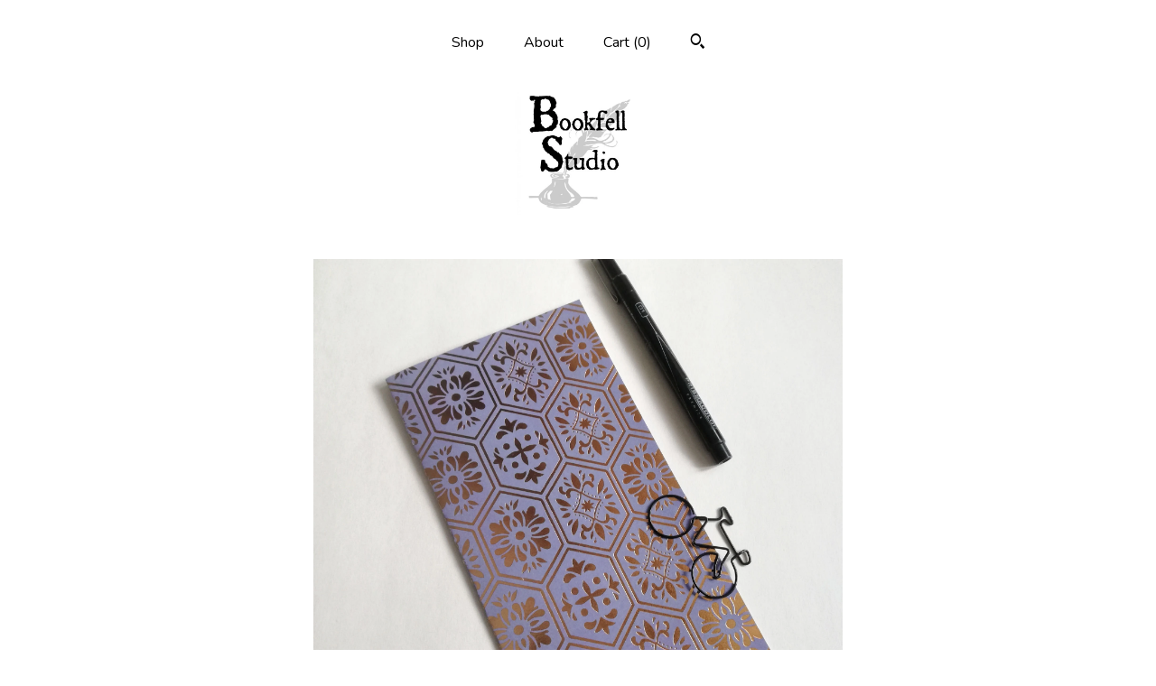

--- FILE ---
content_type: text/html; charset=UTF-8
request_url: https://www.bookfellstudio.com/listing/1405422955/travelers-notebook-insert-purple-with
body_size: 18107
content:
<!DOCTYPE html>
<html prefix="og: http://ogp.me/ns#" lang="en">
    <head>
        <meta name="viewport" content="width=device-width, initial-scale=1, user-scalable=yes"/><meta property="content-type" content="text/html; charset=UTF-8" />
    <meta property="X-UA-Compatible" content="IE=edge" /><link rel="icon" href="https://i.etsystatic.com/12090257/r/isla/23fdac/19877981/isla_75x75.19877981_mnxjxsbr.jpg" type="image/x-icon" /><meta name="description" content="Midori Style Insert -  Purple with Foil - TN Traveler's Notebook Refill-------- D E S C R I P T I O N --------- -  Purple with foil accent the cover of this insert- cover: card stock- hand-stitched  (not stapled)- 20 leaves / 40 pages- choice of 4 different grades of white paper- bleed resistant, f" />

<meta property="og:url" content="https://www.bookfellstudio.com//listing/1405422955/travelers-notebook-insert-purple-with" />
<meta property="og:type" content="product" />
<meta property="og:title" content="Traveler's Notebook Insert, Purple with Foil, Journal - sizes include Regular Standard A5 B6 Personal A6 Field Notes Passport Micro - N684" />
<meta property="og:description" content="Midori Style Insert -  Purple with Foil - TN Traveler's Notebook Refill-------- D E S C R I P T I O N --------- -  Purple with foil accent the cover of this insert- cover: card stock- hand-stitched  (not stapled)- 20 leaves / 40 pages- choice of 4 different grades of white paper- bleed resistant, f" />
<meta property="og:image" content="https://i.etsystatic.com/12090257/r/il/3a0e84/4620437009/il_fullxfull.4620437009_s00i.jpg" />
<meta property="og:site_name" content="Bookfell Studio" />

<meta name="twitter:card" content="summary_large_image" />
<meta name="twitter:title" content="Traveler's Notebook Insert, Purple with Foil, Journal - sizes include Regular Standard A5 B6 Personal A6 Field Notes Passport Micro - N684" />
<meta name="twitter:description" content="Midori Style Insert -  Purple with Foil - TN Traveler's Notebook Refill-------- D E S C R I P T I O N --------- -  Purple with foil accent the cover of this insert- cover: card stock- hand-stitched  (not stapled)- 20 leaves / 40 pages- choice of 4 different grades of white paper- bleed resistant, f" />
<meta name="twitter:image" content="https://i.etsystatic.com/12090257/r/il/3a0e84/4620437009/il_fullxfull.4620437009_s00i.jpg" /><link rel="canonical" href="https://www.bookfellstudio.com/listing/1405422955/travelers-notebook-insert-purple-with" /><meta name="facebook-domain-verification" content="m28aypaft2sxt20an8l9rh717icdw6" /><script nonce="KHsyLzVqwNXzY3iFLocuc9eA">
    !function(e){var r=e.__etsy_logging={};r.errorQueue=[],e.onerror=function(e,o,t,n,s){r.errorQueue.push([e,o,t,n,s])},r.firedEvents=[];r.perf={e:[],t:!1,MARK_MEASURE_PREFIX:"_etsy_mark_measure_",prefixMarkMeasure:function(e){return"_etsy_mark_measure_"+e}},e.PerformanceObserver&&(r.perf.o=new PerformanceObserver((function(e){r.perf.e=r.perf.e.concat(e.getEntries())})),r.perf.o.observe({entryTypes:["element","navigation","longtask","paint","mark","measure","resource","layout-shift"]}));var o=[];r.eventpipe={q:o,logEvent:function(e){o.push(e)},logEventImmediately:function(e){o.push(e)}};var t=!(Object.assign&&Object.values&&Object.fromEntries&&e.Promise&&Promise.prototype.finally&&e.NodeList&&NodeList.prototype.forEach),n=!!e.CefSharp||!!e.__pw_resume,s=!e.PerformanceObserver||!PerformanceObserver.supportedEntryTypes||0===PerformanceObserver.supportedEntryTypes.length,a=!e.navigator||!e.navigator.sendBeacon,p=t||n,u=[];t&&u.push("fp"),s&&u.push("fo"),a&&u.push("fb"),n&&u.push("fg"),r.bots={isBot:p,botCheck:u}}(window);
</script>
        <title>Traveler's Notebook Insert, Purple with Foil, Journal - sizes include Regular Standard A5 B6 Personal A6 Field Notes Passport Micro - N684</title>
    <link rel="stylesheet" href="https://www.etsy.com/ac/sasquatch/css/custom-shops/themes/mosaic/main.2ee84c9600b38b.css" type="text/css" />
        <style id="font-style-override">
    @import url(https://fonts.googleapis.com/css?family=Libre+Baskerville:400,700|Nunito:400,700);

    body, .btn, button {
        font-family: 'Nunito';
    }

    h1, .h1, h2, .h2, h3, .h3, h4,
    .h4, h5, .h5, h6, .h6 {
        font-family: 'Libre Baskerville';
        font-weight: 700;
    }

    strong, .strong {
        font-weight: 700;
    }

    .primary-font {
        font-family: 'Libre Baskerville';
    }

    .secondary-font {
        font-family: 'Nunito';
    }

</style>
        <style id="theme-style-overrides"> .compact-header .nav-toggle .patty, .compact-header .nav-toggle:before, .compact-header .nav-toggle:after {  background: #000000; } .compact-header .nav-wrapper, .compact-header nav {  background: #FFFFFF; } body, .header .site-search .search {  background: #FFFFFF; } .header .site-search .search::after {  border-bottom-color: #FFFFFF; } body, a, .cart-trigger, .search-trigger, .reviews .anchor-destination {  color: #000000; } footer .heading:before {  background: #000000; } .listing-tabs .tab-selected {  border-bottom: 1px solid #FFFFFF; } strong, .shop-sections-nav-selected, .tab-triggers .tab-selected, .nav-item-selected, .nav-selected a, .eu-dispute-content a, .reviews.anchor a {  color: #E5A35C; } .btn {  background: #E5A35C;  border-color: #E5A35C;  color: #000000; } .btn:hover {  background: #E5A35C; } .listing-purchase-box .listing-title:after {  background: #000000; } .dot-indicators .slick-active button {  background: #E5A35C;  border-color: #E5A35C; } .dot-indicators button {  background: #000000; } .page-link.selected {  color: #E5A35C;  font-weight: bold; } .listing-description a, .tab-content a, .shipping-locale a, .cart .cart-shipping-total a:hover {  color: #E5A35C; } .post-divider {  background: #E5A35C; } .post-date > * {  background: #FFFFFF; } .post-tags .post-tag {  background: #E5A35C;  color: #000000; } .pattern-blog.post-page .related-links a, .btn-link {  background: #FFFFFF;  color: #000000; } .tab-content .eu-dispute-trigger-link {  color: #E5A35C; } .announcement {  background: #E5A35C;  color: #000000; } .module-event-item {  border-color: #E5A35C; }</style>
        
    </head>
    <body class="cart-dropdown" data-nnc="3:1768441920:mgm6xAKvN0tI4STDfl3LQqna3KX1:16de6f5f4a258c27b2bc0b966ae2ef944106583a33f737eff30527b955ce9fda" itemscope itemtype="http://schema.org/LocalBusiness">
        
        <div class="content-wrapper">

    <header>
    <div class="full-header header centered-brand-nav-on-top">
        <div class="primary-nav">
            <ul class="nav">
                
<li>
    <a href="/shop" >
        Shop
    </a>
</li>
                
                
<li>
    <a href="/about" >
        About
    </a>
</li>
                
                

                
                <li class="nav-cart">                
                    <a href="#" data-module="cart-trigger" class="cart-trigger">
                        Cart (<span data-ui="cart-count">0</span>)
                    </a>
                </li>
                
                    <li>
                            <div data-module="search-trigger" class="site-search">
        <button class="ss-etsy ss-search search-trigger" data-ui="search-trigger" aria-label="Search"></button>
        <form data-ui="search-bar" class="search" action="/search">
            <input name="q" type="text" placeholder="Search..." aria-label="Search">
            <input class="btn" type="submit" value="Go">
        </form>
    </div>
                    </li>
            </ul>
        </div>

        <div class="branding primary-font">


                <a href="/">
                        <div class="region region-global" data-region="global">
    <div class="module pages-module module-shop-icon module-0 " data-module="shop-icon">
        <div class="module-inner" data-ui="module-inner">
            <img class="shop-icon" alt="" src="//i.etsystatic.com/12090257/r/isla/23fdac/19877981/isla_75x75.19877981_mnxjxsbr.jpg" srcset="//i.etsystatic.com/12090257/r/isla/23fdac/19877981/isla_fullxfull.19877981_mnxjxsbr.jpg 500w,//i.etsystatic.com/12090257/r/isla/23fdac/19877981/isla_500x500.19877981_mnxjxsbr.jpg 500w,//i.etsystatic.com/12090257/r/isla/23fdac/19877981/isla_360x360.19877981_mnxjxsbr.jpg 360w,//i.etsystatic.com/12090257/r/isla/23fdac/19877981/isla_280x280.19877981_mnxjxsbr.jpg 280w,//i.etsystatic.com/12090257/r/isla/23fdac/19877981/isla_180x180.19877981_mnxjxsbr.jpg 180w,//i.etsystatic.com/12090257/r/isla/23fdac/19877981/isla_140x140.19877981_mnxjxsbr.jpg 140w,//i.etsystatic.com/12090257/r/isla/23fdac/19877981/isla_75x75.19877981_mnxjxsbr.jpg 75w" />
        </div>
    </div>
</div>
                </a>
        </div>
    </div>

    <div data-module="hamburger-nav" class="compact-header 
    
    title-and-icon
            
            has-icon
        
    ">
    <div class="nav-wrapper">
        <div class="col-group">
            <div class="col-xs-12">
                <button aria-label="toggle navigation" class="nav-toggle" data-ui="toggle">
                    <div class="patty"></div>
                </button>

                <div class="cart-trigger-wrapper">
                    <button data-module="cart-trigger" class="ss-etsy ss-cart cart-trigger" aria-label="Cart">
                        <span class="cart-count" data-ui="cart-count">0</span>
                    </button>
                </div>

                <div class="branding primary-font">
                    
                     <h2 class="h2 logo"> 
                        

    <a href="/" title="Home">
            <div class="logo-image-container">
                    <div class="region region-global" data-region="global">
    <div class="module pages-module module-shop-icon module-0 " data-module="shop-icon">
        <div class="module-inner" data-ui="module-inner">
            <img class="shop-icon" alt="" src="//i.etsystatic.com/12090257/r/isla/23fdac/19877981/isla_75x75.19877981_mnxjxsbr.jpg" srcset="//i.etsystatic.com/12090257/r/isla/23fdac/19877981/isla_fullxfull.19877981_mnxjxsbr.jpg 500w,//i.etsystatic.com/12090257/r/isla/23fdac/19877981/isla_500x500.19877981_mnxjxsbr.jpg 500w,//i.etsystatic.com/12090257/r/isla/23fdac/19877981/isla_360x360.19877981_mnxjxsbr.jpg 360w,//i.etsystatic.com/12090257/r/isla/23fdac/19877981/isla_280x280.19877981_mnxjxsbr.jpg 280w,//i.etsystatic.com/12090257/r/isla/23fdac/19877981/isla_180x180.19877981_mnxjxsbr.jpg 180w,//i.etsystatic.com/12090257/r/isla/23fdac/19877981/isla_140x140.19877981_mnxjxsbr.jpg 140w,//i.etsystatic.com/12090257/r/isla/23fdac/19877981/isla_75x75.19877981_mnxjxsbr.jpg 75w" />
        </div>
    </div>
</div>
            </div>
    </a>
                     </h2> 
                    
                </div>
            </div>
        </div>
        <nav>
            <ul>
                    <li>
                        <form data-ui="search-bar" class="search" action="/search">
                            <div class="input-prepend-item">
                                <span class="ss-icon ss-search"></span>
                            </div>
                            <input name="q" type="search" aria-label="Search" placeholder="Search...">
                        </form>
                    </li>

                
<li>
    <a href="/shop" >
        Shop
    </a>
</li>
                
                
<li>
    <a href="/about" >
        About
    </a>
</li>
                
                

                
                    
<li>
    <a href="/contact-us" >
        Contact Us
    </a>
</li>            </ul>
        </nav>
    </div>

    <div class="blocker" data-ui="toggle"></div>
</div>
</header>
    <div class="col-group">
        <div class="col-xs-12 col-md-6 col-centered">
                <div data-ui="gallery" data-module="listing-carousel" class="listing-carousel dot-indicators">
        <div data-ui="slides" class="listing-carousel-slides">
                <div data-ui="slide" class="listing-image">
                    <img data-ui="image" class="zoom-image  clickable " src="https://i.etsystatic.com/12090257/r/il/3a0e84/4620437009/il_fullxfull.4620437009_s00i.jpg" width="2000" height="2000" />
                </div>
                <div data-ui="slide" class="listing-image">
                    <img data-ui="image" class="zoom-image  clickable " src="https://i.etsystatic.com/12090257/r/il/e7a7df/4572190502/il_fullxfull.4572190502_8pce.jpg" width="2000" height="2000" />
                </div>
                <div data-ui="slide" class="listing-image">
                    <img data-ui="image" class="zoom-image  clickable " src="https://i.etsystatic.com/12090257/r/il/0ac072/4572190498/il_fullxfull.4572190498_iblt.jpg" width="2000" height="2000" />
                </div>
                <div data-ui="slide" class="listing-image">
                    <img data-ui="image" class="zoom-image  clickable " src="https://i.etsystatic.com/12090257/r/il/ccfbf3/2538528623/il_fullxfull.2538528623_5cfr.jpg" width="2000" height="2678" />
                </div>
                <div data-ui="slide" class="listing-image">
                    <img data-ui="image" class="zoom-image  clickable " src="https://i.etsystatic.com/12090257/r/il/e81824/1509882684/il_fullxfull.1509882684_4skg.jpg" width="1062" height="900" />
                </div>
                <div data-ui="slide" class="listing-image">
                    <img data-ui="image" class="zoom-image  clickable " src="https://i.etsystatic.com/12090257/r/il/a1eb18/1275144242/il_fullxfull.1275144242_7l3o.jpg" width="670" height="573" />
                </div>
                <div data-ui="slide" class="listing-image">
                    <img data-ui="image" class="zoom-image  clickable " src="https://i.etsystatic.com/12090257/r/il/ffd2f6/1322383001/il_fullxfull.1322383001_7l6q.jpg" width="1059" height="832" />
                </div>
        </div>

        <div class="carousel-controls">
            <a href="#" aria-label="show previous listing image" data-ui="prev-arrow" class="ss-icon ss-navigateleft prev-arrow"></a>
            <span data-ui="carousel-dots" class="dots"></span>
            <a href="#" aria-label="show next listing image" data-ui="next-arrow" class="ss-icon ss-navigateright next-arrow"></a>
        </div>
    </div>
        </div>
        <div class="col-xs-12 col-md-8 col-centered">
            <div class="listing-purchase-box mb-xs-6" data-module="listing-purchase-box">
    <h1 class="listing-title">
    Traveler&#39;s Notebook Insert, Purple with Foil, Journal - sizes include Regular Standard A5 B6 Personal A6 Field Notes Passport Micro - N684
</h1><p class="listing-price">
    <span>
                <span data-ui="base-price"></span>

    </span>
</p>

    <img height="1" width="1" id="fb-view-content" data-title="Traveler&#39;s Notebook Insert, Purple with Foil, Journal - sizes include Regular Standard A5 B6 Personal A6 Field Notes Passport Micro - N684" style="display:none" src="https://www.facebook.com/tr?id=&amp;ev=ViewContent&amp;cd[currency]=&amp;cd[value]=&amp;cd[content_name]=Traveler&#39;s Notebook Insert, Purple with Foil, Journal - sizes include Regular Standard A5 B6 Personal A6 Field Notes Passport Micro - N684"/>
                <div class="shipping-locale" data-module="shipping-trigger">
        <div class="shipping-locale-details " data-ui="shipping-locale-details">
            <span>Shipping to </span>
            <a href="#" data-ui="shipping-country">United States</a>:
            <span data-ui="free-shipping" class="hidden">Free</span>
            <span data-ui="shipping-cost">$7.49</span>
        </div>

    </div>
        <form data-ui="form">
    <div data-ui="variation-selects">
        <div class="custom-select" data-variation-select data-ui="custom-select" data-selected-prefix="Insert Size: " data-error-text="Please select an option">
    <div class="custom-select-label"><br></div>
    <div class="caret"></div>

    <select name="listing_variation_id">
        <option value="" selected>
            Insert Size
        </option>
        <option value="3210922163" disabled>
            A5 - 24 or 28 lb wht [Sold out]
        </option>
        <option value="3210922167" disabled>
            Cahier --- [Sold out]
        </option>
        <option value="3210922177" disabled>
            Standard --- [Sold out]
        </option>
        <option value="3210922185" disabled>
            B6 --- [Sold out]
        </option>
        <option value="3195136462" disabled>
            B6 Slim --- [Sold out]
        </option>
        <option value="3195136470" disabled>
            Personal --- [Sold out]
        </option>
        <option value="3195136472" disabled>
            A6 --- [Sold out]
        </option>
        <option value="3210922197" disabled>
            Field Notes --- [Sold out]
        </option>
        <option value="3195136482" disabled>
            Passport --- [Sold out]
        </option>
        <option value="3210922205" disabled>
            Micro / A7 [Sold out]
        </option>
        <option value="3216299441" disabled>
            Nano [Sold out]
        </option>
    </select>
</div>
<div class="custom-select" data-variation-select data-ui="custom-select" data-selected-prefix="Pattern: " data-error-text="Please select an option">
    <div class="custom-select-label"><br></div>
    <div class="caret"></div>

    <select name="listing_variation_id">
        <option value="" selected>
            Pattern
        </option>
        <option value="3210922157" disabled>
            Dots [Sold out]
        </option>
        <option value="3195136426" disabled>
            Grid [Sold out]
        </option>
        <option value="3210922159" disabled>
            Heart Grid [Sold out]
        </option>
        <option value="3210922161" disabled>
            Lined [Sold out]
        </option>
        <option value="3195136428" disabled>
            Blank [Sold out]
        </option>
        <option value="3195136430" disabled>
            Combo of 5 [Sold out]
        </option>
    </select>
</div>

<input name="quantity" type="hidden" value="1" />

<input name="offeringId" type="hidden" value="" />
    </div>


    <div class="error-message hidden" data-ui="error-message" data-cart-error-msg="There was a cart error." data-multiple-errors-msg="Please select from the available options" data-generic-error="There was an error changing your options. Please try again in a few minutes." data-zero-inventory-error-msg="Sorry, this item has sold."></div>

    <div class="error-message" data-ui="error-message">Sorry, this item has sold.</div>

    <input type="hidden" name="quantity" value="1" />


    <input name="listingId" type="hidden" value="1405422955" />
</form>

    </div>
                <div data-module="share" class="listing-share">
        <ul>
                <li>
                    <a href="#" aria-label="social media share for  facebook" data-url="//www.facebook.com/sharer.php?&u=https%3A%2F%2Fwww.bookfellstudio.com%2F%2Flisting%2F1405422955%2Ftravelers-notebook-insert-purple-with&t=Traveler%27s+Notebook+Insert%2C+Purple+with+Foil%2C+Journal+-+sizes+include+Regular+Standard+A5+B6+Personal+A6+Field+Notes+Passport+Micro+-+N684" data-ui="share-link" data-popup-height="400" data-popup-width="600">
                        <span class="ss-icon ss-facebook" ></span>
                    </a>
                </li>
                <li>
                    <a href="#" aria-label="social media share for  twitter" data-url="//twitter.com/intent/tweet?status=Traveler%27s+Notebook+Insert%2C+Purple+with+Foil%2C+Journal+-+sizes+include+Regular+Standard+A5+B6+Personal+A6+Field+Notes+Passport+Micro+-+N684+https%3A%2F%2Fwww.bookfellstudio.com%2F%2Flisting%2F1405422955%2Ftravelers-notebook-insert-purple-with" data-ui="share-link" data-popup-height="400" data-popup-width="600">
                        <span class="ss-icon ss-twitter" ></span>
                    </a>
                </li>
                <li>
                    <a href="#" aria-label="social media share for  pinterest" data-url="//www.pinterest.com/pin/create/button/?url=https%3A%2F%2Fwww.bookfellstudio.com%2F%2Flisting%2F1405422955%2Ftravelers-notebook-insert-purple-with&media=https%3A%2F%2Fi.etsystatic.com%2F12090257%2Fr%2Fil%2F3a0e84%2F4620437009%2Fil_fullxfull.4620437009_s00i.jpg&description=Traveler%27s+Notebook+Insert%2C+Purple+with+Foil%2C+Journal+-+sizes+include+Regular+Standard+A5+B6+Personal+A6+Field+Notes+Passport+Micro+-+N684" data-ui="share-link" data-popup-height="600" data-popup-width="800">
                        <span class="ss-icon ss-pinterest" ></span>
                    </a>
                </li>
                <li>
                    <a href="#" data-module="convo-trigger" data-convo-trigger-location="purchase-box" class="" >
    Ask a question
</a>
                </li>
        </ul>
    </div>
                <div data-module="tabs" class="listing-tabs">
        <div class="col-wrapper">
            <div class="col-sm-12 col-md-4">
                <ul class="tab-triggers">
                    <li>
                        <a href="#" data-ui="tab-trigger" class="tab-selected">
                            Details
                            <span class="ss-icon ss-navigateright"></span>
                        </a>
                    </li>
                    <li>
                        <a href="#" data-ui="tab-trigger">
                            Shipping &amp; Policies
                            <span class="ss-icon ss-navigateright"></span>
                        </a>
                    </li>
                </ul>
            </div>
            <div class="col-sm-12 col-md-8">
                <div class="tab-contents">
                    <div data-ui="tab-content" class="tab-content">
                            <div data-module="listing-description">
        <p>
            Midori Style Insert -  Purple with Foil - TN Traveler&#39;s Notebook Refill<br><br>-------- D E S C R I P T I O N --------- <br>-  Purple with foil accent the cover of this insert<br><br>- cover: card stock<br>- hand-stitched  (not stapled)<br>- 20 leaves / 40 pages<br>- choice of 4 different grades of white paper<br>- bleed resistant, feather resistant, fountain pen friendly paper<br>- use stand-alone or insert into your traveler&#39;s notebook<br>- Note: placement of images on cover will vary with size chosen<br><br>Choice of Paper Patterns:<br>- dots <br>- grid<br>- lined<br>- blank<br>- heart grid<br>- combo of 5 (a combination of the 5 patterns)<br><br>Choice of Dimensions:<br>- A5................ (5.8 x 8.25 inches)<br>- Cahier.......... (5 x 8.25 inches)<br>- Standard...... (4.33 x 8.25 inches)<br>- B6................ (4.9 x 6.9 inches)<br>- B6 Slim.........(4.25 x 6.9 inches)<br>- Personal...... (3.75 x 6.75 inches)<br>- A6.................(4.1 x 5.8 inches)<br>- Field Notes... (3.5 x 5.5 inches)<br>- Passport...... (3.5 x 4.88 inches)<br>- Micro/A7.........(2.75 x 4 inches)<br>- Nano ..............(2.5 x 3.75 inches)<br><br><br>- &lt;&lt;&lt; ------------------------------------------ &gt;&gt;&gt; - <br><br><br>If you have any questions, just ask. :-)<br>I&#39;m convo friendly.<br><br>Back to the shop:<br><a href="https://www.bookfellstudio.com/shop" target="_blank" rel="nofollow noopener">https://www.bookfellstudio.com/shop</a>
        </p>
    </div>
                    </div>

                    <div data-ui="tab-content" class="tab-content tab-content-hidden">
                            <div class="structured-policy-page">
    <div class="structured-policies">
                <div class="structured-policy-section">
            <h3>Shipping from Canada</h3>

<h4>Processing time</h4>
    <p>2-3 weeks</p>

    <h4>Estimated shipping times</h4>

    <ul class="estimate-list">
                <li>
                    North America : 5 - 15 business days
                </li>
                <li>
                    Europe : 5 - 20 business days
                </li>
    </ul>
    <p>I'll do my best to meet these shipping estimates, but can't guarantee them. Actual delivery time will depend on the shipping method you choose.</p>

    <h4>Customs and import taxes</h4>
    <p>Buyers are responsible for any customs and import taxes that may apply. I'm not responsible for delays due to customs.</p>
</div>
        <div class="structured-policy-section">
    <h3>Payment Options</h3>
    <div class="b pb-xs-2 secure-options no-subheader">
        <span class="ss-etsy secure-lock ss-lock pr-xs-1"></span>Secure options
    </div>
    <ul class="payment-types">
        <li class="dc-icon-list">
            <span class="dc-payment-icon pi-visa"></span>
        </li>
        <li class="dc-icon-list">
            <span class="dc-payment-icon pi-mastercard"></span>
        </li>
        <li class="dc-icon-list">
            <span class="dc-payment-icon pi-amex"></span>
        </li>
        <li class="dc-icon-list">
            <span class="dc-payment-icon pi-discover"></span>
        </li>
        <li class="dc-icon-list">
            <span class="dc-payment-icon pi-paypal"></span>
        </li>
        <li class="dc-icon-list">
            <span class="dc-payment-icon pi-apple-pay"></span>
        </li>
        <li class="dc-icon-list">
            <span class="dc-payment-icon pi-sofort"></span>
        </li>
        <li class="dc-icon-list">
            <span class="dc-payment-icon pi-ideal"></span>
        </li>
        <li class="dc-icon-list text-gray-lighter text-smaller">
            <span class="dc-payment-icon pi-giftcard mr-xs-1"></span> <span class="text-smaller">Accepts Etsy gift cards </span>
        </li>
</ul>
</div>        <div class="structured-policy-section">
    <h3>Returns & Exchanges</h3>


        <h4>I gladly accept returns and cancellations</h4>
        <p>Just contact me within: 3 days of delivery</p>

        <p>Ship items back to me within: 7 days of delivery</p>

        <p class=">Request a cancellation within: 2 days of purchase</p>

    <h4>I don't accept exchanges</h4>
    <p>But please contact me if you have any problems with your order.</p>

            <h4>The following items can't be returned or exchanged</h4>
            <p>Because of the nature of these items, unless they arrive damaged or defective, I can't accept returns for:</p>
            <ul class="bullet-points">
                        <li>Custom or personalized orders</li>
                        <li>Digital downloads</li>
            </ul>

            <h4>Conditions of return</h4>
            <p>Buyers are responsible for return shipping costs. If the item is not returned in its original condition, the buyer is responsible for any loss in value.</p>

</div>
        <div class="structured-policy-section">
    <h3>Privacy policy</h3>
    <p class="no-subheader">PRIVACY POLICY Complies with the European General Data Protection Regulation (GDPR)<br />
<br />
This Privacy Policy describes how and when I collect, use, and share information when you purchase an item from me, contact me, or otherwise use my services through Etsy.com or its related sites and services.<br />
<br />
This Privacy Policy does not apply to the practices of third-parties that I do not own or control, including Etsy or any third-party services you access through Etsy. You can reference the Etsy Privacy Policy to learn more about its privacy practices. <br />
<br />
1. INFORMATION I COLLECT<br />
<br />
To fulfil your order, you must provide me with certain information (which you authorised Etsy to provide to me), such as your name, email address, postal address and the details of the product that you’re ordering. You may also choose to provide me with additional personal information (for a custom order, for example), if you contact me directly.<br />
<br />
2. WHY I NEED YOUR INFORMATION & HOW I USE IT<br />
<br />
I rely on a number of legal bases to collect, use, and share your information, including:<br />
- as needed to provide my services, such as when I use your information to fulfil your order, to settle disputes, or to provide customer support;<br />
- when you have provided your affirmative consent, which you may revoke at any time, such as by signing up for my mailing list;<br />
- if necessary to comply with a legal obligation or court order or in connection with a legal claim, such as retaining information about your purchases if required by tax law;<br />
- as necessary for the purpose of my legitimate interests, if those legitimate interests are not overridden by your rights or interests, such as 1) providing and improving my services. I use your information to provide the services you requested and in my legitimate interest to improve my services; and 2) Compliance with the Etsy Seller Policy and Terms of Use. I use your information as necessary to comply with my obligations under the Etsy Seller Policy and Terms of Use.<br />
<br />
3. INFORMATION SHARING & DISCLOSURE<br />
<br />
Information about my customers is important to my business. I share your personal information for very limited reasons and in limited circumstances, as follows:<br />
- Etsy: I share information with Etsy as necessary to provide you with my services and comply with my obligations under both the Etsy Seller Policy and Etsy Terms of Use.<br />
- Service providers: I engage certain trusted third parties to perform functions and provide services to my shop, such as delivery companies. I will share your personal information with these third parties, but only to the extent necessary to perform these services.<br />
- Business transfers: If I sell or merge my business, I may disclose your information as part of that transaction, only to the extent permitted by law.<br />
- Compliance with laws: I may collect, use, retain, and share your information if I have a good belief that it is reasonably necessary to: (a) respond to legal process or to government requests; (b) enforce my agreements, terms and policies; (c) prevent, investigate, and address fraud and other illegal activity, security, or technical issues; or (d) protect the rights, property, and safety of my customers, or others.<br />
- Data Retention: I retain your personal information only for as long as necessary to provide you with my services and as described in my Privacy Policy. However, I may also be required to retain this information to comply with my legal and regulatory obligations, to resolve disputes, and to enforce my agreements. I generally keep your data for up to 7 years (as required by Canadian and EU tax law).<br />
- Transfers of Personal Information Outside the EU: I may store and process your information through third-party hosting services in the US and other jurisdictions. As a result, I may transfer your personal information to a jurisdiction with different data protection and government surveillance laws than your jurisdiction. If I am deemed to transfer information about you outside of the EU, I rely on Privacy Shield as the legal basis for the transfer, as Google Cloud is Privacy Shield certified.<br />
<br />
4. YOUR RIGHTS<br />
<br />
If you reside in certain territories, including the EU, you have a number of rights in relation to your personal information. While some of these rights apply generally, certain rights apply only in certain limited cases. I describe these rights below:<br />
- Access: You may have the right to access and receive a copy of the personal information I hold about you by contacting me using the contact information below.<br />
- Change, restrict, delete: You may also have rights to change, restrict my use of, or delete your personal information. Apart from exceptional circumstances (like where I am required to store data for legal reasons) I will generally delete your personal information upon request.<br />
- Object: You can object to (i) my processing of some of your information based on my legitimate interests and (ii) receiving marketing messages from me after providing your express consent to receive them. In such cases, I will delete your personal information unless I have compelling and legitimate grounds to continue using that information or if it is needed for legal reasons.<br />
- Complain: If you reside in the EU and wish to raise a concern about my use of your information (and without prejudice to any other rights you may have), you have the right to do so with your local data protection authority.<br />
<br />
5. HOW TO CONTACT ME<br />
<br />
For purposes of EU data protection law, I, Gail Spirito, am the data controller of your personal information. If you have any questions or concerns, you may email me at: bookfellstudio@gmail.com.<br />
Alternatively, you may convo me at www.BookfellStudio.etsy.com</p>
    <ul class="bullet-points">
    </ul>
</div>
            <div class="structured-policy-section structured-faqs">
        <h3>Frequently Asked Questions</h3>
                    <h4>Sizing details</h4>
                    <p>Bookfell Studio offers notebook inserts in the following sizes:<br />
(measurements are width x height for inserts when closed)<br />
<br />
Notebook Inserts:<br />
- A5 ................ (5.8 x 8.25 inches)<br />
- Cahier .......... (5 x 8.25 inches)<br />
- Standard ...... (4.33 x 8.25 inches)<br />
- B6 ................ (4.9 x 6.9 inches)<br />
- B6 Slim .........(4.25 x 6.9 inches)<br />
- Personal ...... (3.75 x 6.75 inches)<br />
- A6 .................(4.1 x 5.8 inches)<br />
- Field Notes ... (3.5 x 5.5 inches)<br />
- Passport ...... (3.5 x 4.88 inches)<br />
- Micro/A7 .......(2.90 x 4.10 inches)<br />
- Nano .............(2.50 x 3.75 inches)</p>
                    <h4>When will my item(s) be shipped?</h4>
                    <p>- Next business day for Quick Ship items <br />
- Within 10 business days for all other 'made to order' items.</p>
                    <h4>When will my item(s) arrive? Is COVID19 affecting delivery times?</h4>
                    <p>Yes.<br />
COVID19 is currently affecting all postal carriers around the world.  <br />
Canada Post and USPS are no exception.  Although our postal carriers are considered essential services, they are now burdened with additional safety procedures and protocols.  Please be patient with them as they do their best to deliver our mail at this time of crisis and realize that delays may occur. <br />
<br />
Under normal circumstances, delivery to the U.S.A usually takes 5-10 business days (1-2 weeks).  However, these are not normal times. Please allow sufficient time for your order to arrive to you.  <br />
<br />
All shipments are posted as soon as possible.<br />
<br />
Canada Post is not accepting delivery to some countries at this time.  <br />
Contact me if you are concerned about your order</p>
                    <h4>How large are the grid / dot grid squares in your notebooks?</h4>
                    <p>The sizes are listed below:<br />
- grid...............5 mm / 0.195 inch<br />
- dot grid.........5 mm / 0.195 inch<br />
- heart grid......5 mm / 0.195 inch<br />
- lined..............6.5 mm / 0.25 inch</p>
                    <h4>Will my order have postal tracking?</h4>
                    <p>Most often, Bookfell Studio ships via the following, depending on the size of the order and the destination:<br />
- Canada Post Small Packet Air (with tracking) <br />
- Canada Post Letter Mail (without tracking)<br />
- USPS First Class Package (with tracking) <br />
Feel free to contact me if you have additional questions.</p>
                    <h4>Will my order be wrapped carefully and be protected against the elements?</h4>
                    <p>Yes, absolutely.  Bookfell Studio is committed to ensuring that your order arrives safely to you.   Your order will be wrapped with care, and layered with weatherproof, recyclable materials.</p>
                    <h4>Does Bookfell Studio use eco-friendly packaging?</h4>
                    <p>Yes. Bookfell Studio uses recyclable and eco-friendly packing materials.<br />
We take great care to ensure that all of our packaging is recyclable, including our weatherproof waxed paper and plastic wrap.  Also, on occasion and where applicable, we will reuse older packaging materials, thereby further reducing the environmental burden. <br />
Reduce, reuse and recycle.</p>
    </div>
    </div>
</div>
                    </div>
                </div>
            </div>
        </div>
    </div>
                    </div>
    </div>

</div>

<footer data-module="footer" class="with-email-form">
        <div class="email-subscribe-wrapper">
    <form class="email-subscribe-input-group subscribe-form-group col-centered" data-module="mailchimp-subscribe-form">
        <div class="input-group-body">
            <input type="text" name="email" class="subscribe-input-body" placeholder="Sign up for email updates" />
        </div>
        <div class="input-group-btn">
            <input type="submit" value="Subscribe" class="subscribe-btn btn secondary-font" />
            <input type="hidden" name="shop_id" value="12090257" />
            <input type="hidden" name="list_id" value="cabf4e15a0" />
        </div>
        <div class="subscribe-notifications">
            <div class="error-label hidden">Please enter a valid email address</div>
            <div name="email-subscription-success" class="header success-text">Thanks for signing up!</div>
            <div name="email-subscription-fail" class="header failure-text">Hmm. We can't subscribe you right now. Please try again later.</div>
        </div>
    </form>
</div>

    <div class="content-wrapper">
        <div class="col-group">
            <div class="col-xs-12 col-md-4">
                <div class="footer-section">
                    <h3 class="heading">
                        Navigate
                    </h3>
                    <nav>
                        <ul>
                            
<li>
    <a href="/shop" >
        Shop
    </a>
</li>
                            
                            
<li>
    <a href="/about" >
        About
    </a>
</li>
                            
                            
                            
<li>
    <a href="/policy" >
        Shipping and Policies
    </a>
</li>
                            
<li>
    <a href="/contact-us" >
        Contact Us
    </a>
</li>
                            
                        </ul>
                    </nav>
                </div>
            </div>

            <div class="col-xs-12 col-md-4">
                <div class="footer-section">
                        <h3 class="heading">
                            Elsewhere
                        </h3>
                        <nav>
                            <ul>
                                    <li>
                                        <a href="https://www.facebook.com/BookfellStudio/" target="_blank">
                                            Facebook
                                        </a>
                                    </li>
                                    <li>
                                        <a href="https://www.pinterest.com/BookfellStudio" target="_blank">
                                            Pinterest
                                        </a>
                                    </li>
                                    <li>
                                        <a href="https://www.instagram.com/bookfellstudio/" target="_blank">
                                            Instagram
                                        </a>
                                    </li>
                            </ul>
                        </nav>
                </div>
            </div>

            <div class="col-xs-12 col-md-4">
                <div class="footer-section footer-fine-print">
                        <h3 class="heading">
                            Fine Print
                        </h3>
                        <ul>
                            <li>
                                All rights reserved
                            </li>
                            <li class="break-long">
                                &copy; 2026 Bookfell Studio
                            </li>
                            <li class="footer-powered">
                                <a href="https://www.etsy.com/pattern?ref=bookfellstudio-pwrdby" target="_blank" data-no-preview-hijack>
    Powered by Etsy
</a>
                            </li>
                        </ul>
                    </div>
                </div>
            </div>
        </div>
    </div>
</footer>

    <div data-module="cart" class="cart" role="dialog">
        <div class="store-cart-container" data-ui="cart-box" tabindex="0">
            <div class="store-cart-box">
                <div class="cart-header">
                        <span class="item-count">0 items in your cart</span>
                    <button class="close-cart" data-ui="close-cart" aria-label="Close">Close</button>
                    <button class="close-cart-x-button" data-ui="close-cart" aria-label="Close"> <span class="close-cart-x-icon"></span> </button>
                </div>

                <div class="cart-content clearfix" data-ui="cart-content">
                        <div class="cart-empty">
                            <h3>Keep shopping! :)</h3>
                        </div>
                </div>

            </div>
        </div>
    </div>
 <div class="impressum-form-container">
    <div class="impressum impressum-form" data-ui="impressum">
        <div class="inner-container">
            <div class="impressum-header">
                <h3>Legal imprint</h3>
                <div class="impressum-content" data-ui="impressum-content"></div>
            </div>
             <div class="impressum-close-btn form-button-container">
                <button class="btn" data-ui="impressum-close-btn">
                    <span class="btn-text">Close</span>
                </button>
            </div>
        </div>
    </div>
</div>
    <div data-ui="zoom" data-module="zoom" class="zoom-listing-carousel dot-indicators">
        <div data-ui="zoom-flag" class="zoom-flag"></div>
        <div class="zoom-share">
            <div data-module="share">
                <span class="share-text"> Share </span>
                    <a class="ss-icon" aria-label="social media share for  facebook" data-url="//www.facebook.com/sharer.php?&u=https%3A%2F%2Fwww.bookfellstudio.com%2F%2Flisting%2F1405422955%2Ftravelers-notebook-insert-purple-with&t=Traveler%27s+Notebook+Insert%2C+Purple+with+Foil%2C+Journal+-+sizes+include+Regular+Standard+A5+B6+Personal+A6+Field+Notes+Passport+Micro+-+N684" target="_blank" data-ui="share-link" data-popup-height="400" data-popup-width="600">
                        <span class="ss-icon ss-facebook"></span>
                    </a>
                    <a class="ss-icon" aria-label="social media share for  twitter" data-url="//twitter.com/intent/tweet?status=Traveler%27s+Notebook+Insert%2C+Purple+with+Foil%2C+Journal+-+sizes+include+Regular+Standard+A5+B6+Personal+A6+Field+Notes+Passport+Micro+-+N684+https%3A%2F%2Fwww.bookfellstudio.com%2F%2Flisting%2F1405422955%2Ftravelers-notebook-insert-purple-with" target="_blank" data-ui="share-link" data-popup-height="400" data-popup-width="600">
                        <span class="ss-icon ss-twitter"></span>
                    </a>
                    <a class="ss-icon" aria-label="social media share for  pinterest" data-url="//www.pinterest.com/pin/create/button/?url=https%3A%2F%2Fwww.bookfellstudio.com%2F%2Flisting%2F1405422955%2Ftravelers-notebook-insert-purple-with&media=https%3A%2F%2Fi.etsystatic.com%2F12090257%2Fr%2Fil%2F3a0e84%2F4620437009%2Fil_fullxfull.4620437009_s00i.jpg&description=Traveler%27s+Notebook+Insert%2C+Purple+with+Foil%2C+Journal+-+sizes+include+Regular+Standard+A5+B6+Personal+A6+Field+Notes+Passport+Micro+-+N684" target="_blank" data-ui="share-link" data-popup-height="600" data-popup-width="800">
                        <span class="ss-icon ss-pinterest"></span>
                    </a>
            </div>
        </div>
        <div data-ui="slides" class="listing-carousel-slides"></div>

        <div data-ui="prev-arrow" class="prev-arrow-radius click-radius">
            <button href="#" aria-label="show previous listing image" class="ss-icon ss-navigateleft prev arrow zoom-icon"></button>
        </div>
        <div data-ui="next-arrow" class="next-arrow-radius click-radius">
            <button href="#" aria-label="show next listing image" class="ss-icon ss-navigateright next arrow zoom-icon"></button>
        </div>
        <span data-ui="carousel-dots" class="dots"></span>
    </div>

<div class="shipping-form-container hidden" data-ui="shipping-modal">
    <div class="shipping-form-overlay" data-ui="shipping-form-overlay"></div>
    <div class="shipping-form">
        <div class="shipping-form-header">
            <span class="shipping-form-title">Get Shipping Cost</span>
            <button class="shipping-form-close" data-ui="close-shipping-form">Close</button>
        </div>
        <form data-ui="shipping-calculator-form">
    <div class="shipping-form-content">
        <div class="error hidden" data-ui="shipping-problem" >
            <p>There was a problem calculating your shipping. Please try again.</p>
        </div>
        <div class="custom-select shipping-calculator-custom-select" data-ui="custom-select">
            <div class="custom-select-label">Choose Country</div>
            <div class="caret"></div>
            <select aria-label=Choose Country name="country_id" data-ui="shipping-country">
                <option disabled selected>Choose Country</option>
                <option disabled>----------</option>
                    <option value="AU">Australia</option>
                    <option value="CA">Canada</option>
                    <option value="NZ">New Zealand</option>
                    <option value="GB">United Kingdom</option>
                    <option value="US"selected>United States</option>
            </select>
        </div>
        <div class="postal-code-container hidden" data-ui="shipping-postal-code-container">
            <label>Zip or Postal Code</label>
            <div class="error hidden" data-ui="postal-code-error" >
                <p>Please Enter a Valid Zip or Postal Code</p>
            </div>
            <input name="postal_code" class="postal-code-input" type="text" data-ui="shipping-postal-code" />
        </div>
            <input name="listing_id" type="hidden" value="1405422955" data-ui="listing-id"/>
    </div>
    <div class="shipping-form-footer">
        <div class="shipping-form-button-container">
            <button class="btn btn-primary" data-ui="submit-button">
                <span class="btn-text">Update</span>
            </button>
        </div>
    </div>
</form>
    </div>
</div>
        
        <script nonce="KHsyLzVqwNXzY3iFLocuc9eA">
    window.Etsy = window.Etsy || {};
    window.Etsy.Context = {"page_guid":"101579864c3b.1dc08252c07d71504232.00","clientlogger":{"is_enabled":true,"endpoint":"\/clientlog","logs_per_page":6,"id":"Eu5VnUk67p0c-_BYST7zBYnvJ1a4","digest":"f957eb20638412abe5ea5f250cc93de924b67a1c","enabled_features":["info","warn","error","basic","uncaught"]}};
</script>

<script nonce="KHsyLzVqwNXzY3iFLocuc9eA">
    __webpack_public_path__ = "https://www.etsy.com/ac/evergreenVendor/js/en-US/"
</script>
    <script src="https://www.etsy.com/ac/evergreenVendor/js/en-US/vendor_bundle.1e397356b19ae5cf6c49.js" nonce="KHsyLzVqwNXzY3iFLocuc9eA" defer></script>
    <script src="https://www.etsy.com/paula/v3/polyfill.min.js?etsy-v=v5&flags=gated&features=AbortController%2CDOMTokenList.prototype.@@iterator%2CDOMTokenList.prototype.forEach%2CIntersectionObserver%2CIntersectionObserverEntry%2CNodeList.prototype.@@iterator%2CNodeList.prototype.forEach%2CObject.preventExtensions%2CString.prototype.anchor%2CString.raw%2Cdefault%2Ces2015%2Ces2016%2Ces2017%2Ces2018%2Ces2019%2Ces2020%2Ces2021%2Ces2022%2Cfetch%2CgetComputedStyle%2CmatchMedia%2Cperformance.now" nonce="KHsyLzVqwNXzY3iFLocuc9eA" defer></script>
    <script src="https://www.etsy.com/ac/evergreenVendor/js/en-US/custom-shops/themes/mosaic/main.c72fb778ceee5f2b4f7d.js" nonce="KHsyLzVqwNXzY3iFLocuc9eA" defer></script>
        <script type='text/javascript' nonce='KHsyLzVqwNXzY3iFLocuc9eA'>
    window.__etsy_logging=window.__etsy_logging||{perf:{}};window.__etsy_logging.url="\/\/www.etsy.com\/bcn\/beacon";window.__etsy_logging.defaults={"ab":{"xplat.runtime_config_service.ramp":["on","x","b4354c"],"custom_shops.buyer.SSL_base_redirect":["on","x","6b51d2"],"custom_shops.domains.multiple_connected_support":["on","x","ffc63f"],"osx.swedish_language":["off","x","4424ac"],"custom_shops.ssl_enabled":["on","x","74c2fc"],"custom_shops.language_translation_control":["on","x","211770"],"custom_shops.sellers.dashboard.pages":["on","x","12e2b2"],"iat.mt.de":["ineligible","e","6fe2bd"],"iat.mt.fr":["ineligible","e","781db2"],"made_for_cats.persotools.personalization_charging_cart":["off","x","74ea89"],"checkout.price_decreased_in_cart_message":["on","x","9e7469"],"checkout\/covid_shipping_restrictions":["ineligible","e","153e2d"],"checkout.memoize_purchase_state_verifier_error":["on","x","164c8f"],"checkout.use_memoized_purchase_state_data_to_verify_listing_restoration":["on","x","7aef85"],"checkout.split_shop_and_listing_cart_purchase_state_verification":["off","x","3cc63a"],"fulfillment_platform.country_to_country_multi_edd.web":["on","x","545db4"],"fulfillment_platform.country_to_country_multi_edd.boe":["ineligible","e","4b02c5"],"fulfillment_platform.usps_pm_faster_ga_experiment.web":["on","x","498eec"],"fulfillment_platform.usps_pm_faster_ga_experiment.mobile":["ineligible","e","20f21b"],"fulfillment_ml.ml_predicted_acceptance_scan.uk.operational":["on","x","74db8e"],"fulfillment_ml.ml_predicted_acceptance_scan.uk.experiment_web":["prod","x","9a5255"],"fulfillment_ml.ml_predicted_acceptance_scan.uk.experiment_mobile":["ineligible","e","865516"],"fulfillment_ml.ml_predicted_acceptance_scan.germany.operational":["off","x","4528ab"],"fulfillment_ml.ml_predicted_acceptance_scan.germany.experiment_web":["off","x","cac266"],"fulfillment_ml.ml_predicted_acceptance_scan.germany.experiment_mobile":["ineligible","e","9a29ab"],"fulfillment_platform.edd_cart_caching.web":["edd_and_arizona_cache","x","e313fc"],"fulfillment_platform.edd_cart_caching.mobile":["ineligible","e","ffb947"],"fulfillment_platform.consolidated_country_to_country_ml_times.experiment_web":["prod","x","2eac66"],"fulfillment_platform.consolidated_country_to_country_ml_times.experiment_mobile":["ineligible","e","81b585"],"android_image_filename_hack":["ineligible","e","9c9013"],"custom_shops.sellers.pattern_only_listings":["on","x","c9aef0"],"structured_data_attributes_order_dependent":["on","x","691833"],"disambiguate_usd_outside_usa":["ineligible","e","c8897d"],"builda_scss":["sasquatch","x","96bd82"],"web_components.mustache_filter_request":["on","x","fa4665"],"custom_shops.custom_pages.events":["on","x","6d3e42"],"custom_shops.custom_pages.gallery":["on","x","8fddb4"],"custom_shops.ad_track":["on","x","9a8e38"],"convos.guest_convos.guest_shardifier":["on","x","d9e244"],"custom_shops.sellers.search":["on","x","7a9a12"],"custom_shops.sellers.dashboard.module_featured":["on","x","9b0feb"],"custom_shops.sellers.secondary_font":["on","x","aa2c58"],"polyfills":["on","x","db574b"],"polyfill_experiment_4":["no_filtering","x","0e8409"]},"user_id":null,"page_guid":"101579864c3b.1dc08252c07d71504232.00","page_guid_source":"guid-source-generated","version":1,"request_uuid":"Eu5VnUk67p0c-_BYST7zBYnvJ1a4","cdn-provider":"","header_fingerprint":"ua","header_signature":"5ea1461e449bce1cee11af152f6b3da8","ip_org":"Amazon.com","ref":"","loc":"http:\/\/www.bookfellstudio.com\/listing\/1405422955\/travelers-notebook-insert-purple-with","locale_currency_code":"USD","pref_language":"en-US","region":"US","detected_currency_code":"USD","detected_language":"en-US","detected_region":"US","isWhiteListedMobileDevice":false,"isMobileRequestIgnoreCookie":false,"isMobileRequest":false,"isMobileDevice":false,"isMobileSupported":false,"isTabletSupported":false,"isTouch":false,"isEtsyApp":false,"isPreviewRequest":false,"isChromeInstantRequest":false,"isMozPrefetchRequest":false,"isTestAccount":false,"isSupportLogin":false,"isInternal":false,"isInWebView":false,"botCheck":["da","dc","ua"],"isBot":true,"isSyntheticTest":false,"event_source":"customshops","browser_id":"sxb-d_udEEQd20b0So81wINyhooa","gdpr_tp":3,"gdpr_p":3,"transcend_strategy_consent_loaded_status":"FetchMiss","transcend_strategy_initial_fetch_time_ms":null,"transcend_strategy_consent_reconciled_time_ms":null,"legacy_p":3,"legacy_tp":3,"cmp_tp":false,"cmp_p":false,"device_identifier":{"source":"new_uaid_cookie","value":"sxb-d_udEEQd20b0So81wINyhooa"},"page_time":244,"load_strategy":"page_navigation"};
    !function(e,t){var n=e.__etsy_logging,o=n.url,i=n.firedEvents,a=n.defaults,r=a.ab||{},s=n.bots.botCheck,c=n.bots.isBot;n.mergeObject=function(e){for(var t=1;t<arguments.length;t++){var n=arguments[t];for(var o in n)Object.prototype.hasOwnProperty.call(n,o)&&(e[o]=n[o])}return e};!a.ref&&(a.ref=t.referrer),!a.loc&&(a.loc=e.location.href),!a.webkit_page_visibility&&(a.webkit_page_visibility=t.webkitVisibilityState),!a.event_source&&(a.event_source="web"),a.event_logger="frontend",a.isIosApp&&!0===a.isIosApp?a.event_source="ios":a.isAndroidApp&&!0===a.isAndroidApp&&(a.event_source="android"),s.length>0&&(a.botCheck=a.botCheck||[],a.botCheck=a.botCheck.concat(s)),a.isBot=c,t.wasDiscarded&&(a.was_discarded=!0);var v=function(t){if(e.XMLHttpRequest){var n=new XMLHttpRequest;n.open("POST",o,!0),n.send(JSON.stringify(t))}};n.updateLoc=function(e){e!==a.loc&&(a.ref=a.loc,a.loc=e)},n.adminPublishEvent=function(n){"function"==typeof e.CustomEvent&&t.dispatchEvent(new CustomEvent("eventpipeEvent",{detail:n})),i.push(n)},n.preparePEPerfBeaconAbMismatchEventIfNecessary=function(){if(!0===n.shouldLogAbMismatch){var e=n.abVariantsForMismatchEvent;for(var t in r)if(Object.prototype.hasOwnProperty.call(r,t)){var o=r[t];if(void 0!==o){var i=o[0];if(void 0!==i){var a=e[t];void 0===a&&(a={});var s=a[i];void 0===s&&(s=[]),s.push({name:"default",selector:o[1],hash:o[2]}),a[i]=s,e[t]=a}}}n.abVariantsForMismatchEvent=e}},n.sendEvents=function(t,i){var s=a;if("perf"===i){var c={event_logger:i};n.asyncAb&&(n.preparePEPerfBeaconAbMismatchEventIfNecessary(),c.ab=n.mergeObject({},n.asyncAb,r)),s=n.mergeObject({},a,c)}var f={events:t,shared:s};e.navigator&&"function"==typeof e.navigator.sendBeacon?function(t){t.events.forEach((function(e){e.attempted_send_beacon=!0})),e.navigator.sendBeacon(o,JSON.stringify(t))||(t.events.forEach((function(e){e.send_beacon_failed=!0})),v(t))}(f):v(f),n.adminPublishEvent(f)}}(window,document);
</script>

<script type='text/javascript' nonce='KHsyLzVqwNXzY3iFLocuc9eA'>window.__etsy_logging.eventpipe.primary_complement={"attributes":{"guid":"101579865312.f6b84d3e8fbf95a5fbf0.00","event_name":"default_primary_event_complementary","event_logger":"frontend","primary_complement":true}};!function(e){var t=e.__etsy_logging,i=t.eventpipe,n=i.primary_complement,o=t.defaults.page_guid,r=t.sendEvents,a=i.q,c=void 0,d=[],h=0,u="frontend",l="perf";function g(){var e,t,i=(h++).toString(16);return o.substr(0,o.length-2)+((t=2-(e=i).length)>0?new Array(t+1).join("0")+e:e)}function v(e){e.guid=g(),c&&(clearTimeout(c),c=void 0),d.push(e),c=setTimeout((function(){r(d,u),d=[]}),50)}!function(t){var i=document.documentElement;i&&(i.clientWidth&&(t.viewport_width=i.clientWidth),i.clientHeight&&(t.viewport_height=i.clientHeight));var n=e.screen;n&&(n.height&&(t.screen_height=n.height),n.width&&(t.screen_width=n.width)),e.devicePixelRatio&&(t.device_pixel_ratio=e.devicePixelRatio),e.orientation&&(t.orientation=e.orientation),e.matchMedia&&(t.dark_mode_enabled=e.matchMedia("(prefers-color-scheme: dark)").matches)}(n.attributes),v(n.attributes),i.logEvent=v,i.logEventImmediately=function(e){var t="perf"===e.event_name?l:u;e.guid=g(),r([e],t)},a.forEach((function(e){v(e)}))}(window);</script>
        <script nonce="KHsyLzVqwNXzY3iFLocuc9eA">
    window.dataLayer = [
    {
        "tp_consent": "yes",
        "Language": "en-US",
        "Region": "US",
        "Currency": "USD",
        "UAID": "sxb-d_udEEQd20b0So81wINyhooa",
        "DetectedRegion": "US",
        "uuid": 1768441920,
        "request_start_time": 1768441920
    }
];
</script>
<noscript>
    <iframe src="//www.googletagmanager.com/ns.html?id=GTM-TG543P"
        height="0" width="0" style="display:none;visibility:hidden"></iframe>
</noscript>
<script nonce='KHsyLzVqwNXzY3iFLocuc9eA'>
(function(w,d,s,l,i){w[l]=w[l]||[];w[l].push({'gtm.start':
new Date().getTime(),event:'gtm.js'});var f=d.getElementsByTagName(s)[0],
j=d.createElement(s),dl=l!='dataLayer'?'&l='+l:'';j.async=true;j.src=
'//www.googletagmanager.com/gtm.js?id='+i+dl;var n=d.querySelector('[nonce]');
n&&j.setAttribute('nonce',n.nonce||n.getAttribute('nonce'));f.parentNode.insertBefore(j,f);
})(window,document,'script','dataLayer','GTM-TG543P');

</script>
        <script nonce="KHsyLzVqwNXzY3iFLocuc9eA">
            window.PatternContext = {};
            window.PatternContext.ContactFormData = {"messages":{"contact_valid_name":"Please enter a valid name","contact_valid_email":"Please enter a valid Email","contact_msg_placeholder":"Click here to enter a message","contact_thanks_short":"Thanks for getting in touch!","contact_thanks_long":"We will get back to you as soon as we can. Meanwhile, you can check your email for receipt of the message.","contact_confirm":"Please confirm your email.","contact_signature":"Your friend,","contact_continue":"Continue Browsing","contact_loading":"Loading","contact_submit":"Submit","contact_email_label":"Email","contact_name_label":"Name","contact_terms":"By clicking submit, you agree to Etsy\u2019s <a href=\"http:\/\/www.etsy.com\/legal\/terms\" target=\"_blank\">Terms of Use<\/a> and <a href=\"http:\/\/www.etsy.com\/legal\/privacy\" target=\"_blank\">Privacy Policy<\/a>.","modal_close":"Close","general_contact_us":"Contact us"},"shop_display_name":"Bookfell Studio","listing":{"listing_id":1405422955,"shop_id":12090257,"user_id":77038602,"section_id":18481624,"title":"Traveler&#39;s Notebook Insert, Purple with Foil, Journal - sizes include Regular Standard A5 B6 Personal A6 Field Notes Passport Micro - N684","description":"Midori Style Insert -  Purple with Foil - TN Traveler&#39;s Notebook Refill<br><br>-------- D E S C R I P T I O N --------- <br>-  Purple with foil accent the cover of this insert<br><br>- cover: card stock<br>- hand-stitched  (not stapled)<br>- 20 leaves \/ 40 pages<br>- choice of 4 different grades of white paper<br>- bleed resistant, feather resistant, fountain pen friendly paper<br>- use stand-alone or insert into your traveler&#39;s notebook<br>- Note: placement of images on cover will vary with size chosen<br><br>Choice of Paper Patterns:<br>- dots <br>- grid<br>- lined<br>- blank<br>- heart grid<br>- combo of 5 (a combination of the 5 patterns)<br><br>Choice of Dimensions:<br>- A5................ (5.8 x 8.25 inches)<br>- Cahier.......... (5 x 8.25 inches)<br>- Standard...... (4.33 x 8.25 inches)<br>- B6................ (4.9 x 6.9 inches)<br>- B6 Slim.........(4.25 x 6.9 inches)<br>- Personal...... (3.75 x 6.75 inches)<br>- A6.................(4.1 x 5.8 inches)<br>- Field Notes... (3.5 x 5.5 inches)<br>- Passport...... (3.5 x 4.88 inches)<br>- Micro\/A7.........(2.75 x 4 inches)<br>- Nano ..............(2.5 x 3.75 inches)<br><br><br>- &lt;&lt;&lt; ------------------------------------------ &gt;&gt;&gt; - <br><br><br>If you have any questions, just ask. :-)<br>I&#39;m convo friendly.<br><br>Back to the shop:<br><a href=\"https:\/\/www.bookfellstudio.com\/shop\" target=\"_blank\" rel=\"nofollow noopener\">https:\/\/www.bookfellstudio.com\/shop<\/a>","quantity":0,"state":"sold_out","url":{"full":"\/\/www.bookfellstudio.com\/listing\/1405422955\/travelers-notebook-insert-purple-with","relative":"\/listing\/1405422955\/travelers-notebook-insert-purple-with","is_current":true},"non_taxable":false,"featured_rank":-1,"is_available":false,"create_date":1678722026,"update_date":1681401845,"shop_subdomain_listing_url":"https:\/\/bookfellstudio.etsy.com\/listing\/1405422955","price":null,"price_int":null,"currency_code":null,"currency_symbol":null,"is_featured":false,"is_retail":true,"is_pattern":true,"is_reserved":false,"is_reserved_listing":false,"is_private":false,"is_frozen":false,"is_fixed_cost":true,"is_sold_out":true,"is_deleted":false,"is_on_vacation":false,"is_active":false,"is_editable":true,"is_renewable":true,"is_copyable":true,"is_deletable":true,"favorites":4,"views":0,"alternate_translation_title":null,"alternate_translation_description":null,"category_name":"","category_tags":[],"shop_name":"BookfellStudio","seller_avatar":"https:\/\/i.etsystatic.com\/iusa\/bba3e5\/37682569\/iusa_75x75.37682569_aujw.jpg?version=0","section_name":"TN Patterned Notebooks","tags":["Midori refill","MTN Regular Insert","Travelers Notebook","Bookfell Studio","Notebook Insert","Lined Dot Grid Blank","Fauxdori Midori A6","B6 Slim A5 A7 Pocket","Field Notes Cahier","Bullet Journal Bujo","TN Accessory","Passport TN Refill","Pocket Purple Foil"],"materials":["choice of white paper","card stock","cotton thread"],"ships_from_country":"CA","images":["https:\/\/i.etsystatic.com\/12090257\/r\/il\/3a0e84\/4620437009\/il_fullxfull.4620437009_s00i.jpg","https:\/\/i.etsystatic.com\/12090257\/r\/il\/e7a7df\/4572190502\/il_fullxfull.4572190502_8pce.jpg","https:\/\/i.etsystatic.com\/12090257\/r\/il\/0ac072\/4572190498\/il_fullxfull.4572190498_iblt.jpg","https:\/\/i.etsystatic.com\/12090257\/r\/il\/ccfbf3\/2538528623\/il_fullxfull.2538528623_5cfr.jpg","https:\/\/i.etsystatic.com\/12090257\/r\/il\/e81824\/1509882684\/il_fullxfull.1509882684_4skg.jpg","https:\/\/i.etsystatic.com\/12090257\/r\/il\/a1eb18\/1275144242\/il_fullxfull.1275144242_7l3o.jpg","https:\/\/i.etsystatic.com\/12090257\/r\/il\/ffd2f6\/1322383001\/il_fullxfull.1322383001_7l6q.jpg"],"image_keys":[{"image_type":"il","image_id":4620437009,"owner_id":12090257,"storage":245,"version":0,"secret":"s00i","extension":"","full_width":"","full_height":"","color":"825A45","blur_hash":"LpM7fWRj~pjrofRQoetQtQa|WBay","hue":20,"saturation":47,"height":2000,"width":2000},{"image_type":"il","image_id":4572190502,"owner_id":12090257,"storage":232,"version":0,"secret":"8pce","extension":"","full_width":"","full_height":"","color":"A87048","blur_hash":"LPJ*PFE1?u%L~qRQozWA.7xuxuoM","hue":24,"saturation":58,"height":2000,"width":2000},{"image_type":"il","image_id":4572190498,"owner_id":12090257,"storage":230,"version":0,"secret":"iblt","extension":"","full_width":"","full_height":"","color":"A27353","blur_hash":"LnMQkwM|_MocozM{WBt7xuofWCWB","hue":24,"saturation":49,"height":2000,"width":2000},{"image_type":"il","image_id":2538528623,"owner_id":12090257,"storage":252,"version":0,"secret":"5cfr","extension":"","full_width":"","full_height":"","color":"E5D3AE","blur_hash":"L3S6MbwY~q-??c%LxuM|4T,%-:9*","hue":40,"saturation":24,"height":2678,"width":2000},{"image_type":"il","image_id":1509882684,"owner_id":12090257,"storage":203,"version":0,"secret":"4skg","extension":"","full_width":"","full_height":"","color":"BEC6C2","blur_hash":null,"hue":150,"saturation":4,"height":900,"width":1062},{"image_type":"il","image_id":1275144242,"owner_id":12090257,"storage":182,"version":0,"secret":"7l3o","extension":"","full_width":"","full_height":"","color":"C3C3C3","blur_hash":null,"hue":0,"saturation":0,"height":573,"width":670},{"image_type":"il","image_id":1322383001,"owner_id":12090257,"storage":201,"version":0,"secret":"7l6q","extension":"","full_width":"","full_height":"","color":"A1A1A0","blur_hash":null,"hue":60,"saturation":0,"height":832,"width":1059}],"is_digital":false,"is_customizable":false,"language_to_use":"en-US","display_language":"en-US","available_languages":["en-US","MACHINE_fr","MACHINE_es"],"is_locked_for_bulk_edit":false,"has_variation_pricing":false,"money_price":null,"price_usd":339,"payment_methods":null,"when_made":"made_to_order","is_bestseller":false,"is_top_rated":false,"is_made_to_order":true,"taxonomy_node":{"id":325,"name":"Blank Books","children_ids":[326,327],"path":"books_movies_and_music.books.blank_books","type":{"seller":true,"buyer":true},"children":[],"level":2,"parent":"books_movies_and_music.books","parent_id":324,"description":null,"page_title":"Blank Books","nav_referent":null,"category_id":68887416,"full_path_taxonomy_ids":[323,324,325],"source_finder":"seller","attributeValueSets":[{"attribute":2,"possibleValues":[],"selectedValues":[],"isRequired":false,"displayName":"Primary color","maximumValuesAllowed":5,"version":"a8c03b6","taxonomyNode":325,"userInputValidator":null},{"attribute":271,"possibleValues":[],"selectedValues":[],"isRequired":false,"displayName":"Secondary color","maximumValuesAllowed":5,"version":"a8c03b6","taxonomyNode":325,"userInputValidator":null},{"attribute":3,"possibleValues":[32,12,22,24,25,26,28,30,31],"selectedValues":[],"isRequired":false,"displayName":"Occasion","maximumValuesAllowed":5,"version":"a8c03b6","taxonomyNode":325,"userInputValidator":null},{"attribute":4,"possibleValues":[35,36,38,39,40,41,42,43,44,45,48],"selectedValues":[],"isRequired":false,"displayName":"Holiday","maximumValuesAllowed":5,"version":"a8c03b6","taxonomyNode":325,"userInputValidator":null}],"filters":{"buyer":[]},"version":"a8c03b6","avsOrder":[2,271,3,4],"explicitSearchTerms":[]},"promotion_terms_and_conditions":null,"promotion_data":[],"promo_message":"","tax_inclusion_message":"","show_discounted_price":false,"has_multiple_images":true}};
        </script>
    </body>
</html>